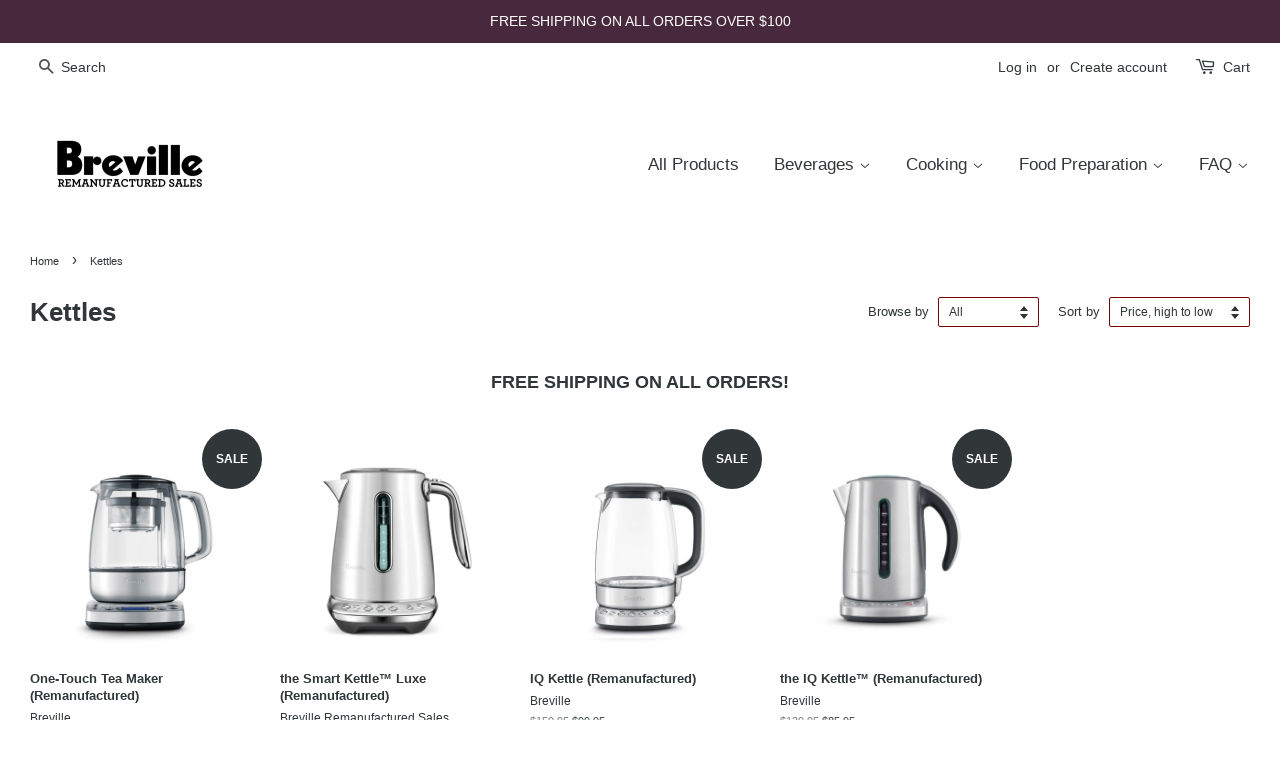

--- FILE ---
content_type: application/javascript
request_url: https://d6rvcv7ax04ep.cloudfront.net/1328408c0a92ce0cff13721e12a9f515.js?shop=breville.myshopify.com
body_size: 10494
content:
!function(t,e){var i,o,c,r;e.__SV||(window.mixpanel=e,e._i=[],e.init=function(t,i,o){function n(t,e){var i=e.split(".");2==i.length&&(t=t[i[0]],e=i[1]),t[e]=function(){t.push([e].concat(Array.prototype.slice.call(arguments,0)))}}var a=e;for(void 0!==o?a=e[o]=[]:o="mixpanel",a.people=a.people||[],a.toString=function(t){var e="mixpanel";return"mixpanel"!==o&&(e+="."+o),t||(e+=" (stub)"),e},a.people.toString=function(){return a.toString(1)+".people (stub)"},c="disable time_event track track_pageview track_links track_forms track_with_groups add_group set_group remove_group register register_once alias unregister identify name_tag set_config reset opt_in_tracking opt_out_tracking has_opted_in_tracking has_opted_out_tracking clear_opt_in_out_tracking start_batch_senders people.set people.set_once people.unset people.increment people.append people.union people.track_charge people.clear_charges people.delete_user people.remove".split(" "),r=0;r<c.length;r++)n(a,c[r]);var u="set set_once union unset remove delete".split(" ");a.get_group=function(){function t(t){e[t]=function(){call2_args=arguments,call2=[t].concat(Array.prototype.slice.call(call2_args,0)),a.push([i,call2])}}for(var e={},i=["get_group"].concat(Array.prototype.slice.call(arguments,0)),o=0;o<u.length;o++)t(u[o]);return e},e._i.push([t,i,o])},e.__SV=1.2,(i=t.createElement("script")).type="text/javascript",i.async=!0,i.src="undefined"!=typeof MIXPANEL_CUSTOM_LIB_URL?MIXPANEL_CUSTOM_LIB_URL:"file:"===t.location.protocol&&"//cdn.mxpnl.com/libs/mixpanel-2-latest.min.js".match(/^\/\//)?"https://cdn.mxpnl.com/libs/mixpanel-2-latest.min.js":"//cdn.mxpnl.com/libs/mixpanel-2-latest.min.js",(o=t.getElementsByTagName("script")[0]).parentNode.insertBefore(i,o))}(document,window.mixpanel||[]),mixpanel.init("67c8f6299ecfd06726867bcc115ad739",{cookie_domain:window.location.host,loaded:function(t){function e(t){var e=new Intl.NumberFormat(void 0,{style:"currency",currency:Shopify.currency.active}).format(t);return parseFloat(e.replace(/[^0-9,.]/g,""))}function i(t,e){var i;(i=new XMLHttpRequest).onreadystatechange=function(){4==i.readyState&&200==i.status&&e(i.responseText)},i.open("GET",t,!0),i.send()}function o(e,i){i&&t.people.set("$email",i),e&&(t.people.set("Shopify Customer ID",e),t.identify(e)),c()}function c(){var e=t.get_property("utm_source"),i=t.get_property("utm_medium"),o=t.get_property("utm_campaign"),c=t.get_property("utm_content"),r=t.get_property("utm_term"),n=t.get_property("utm_source [last touch]"),a=t.get_property("utm_medium [last touch]"),u=t.get_property("utm_campaign [last touch]"),l=t.get_property("utm_content [last touch]"),p=t.get_property("utm_term [last touch]");t.people.set_once({"utm_campaign [first touch]":o,"utm_content [first touch]":c,"utm_medium [first touch]":i,"utm_source [first touch]":e,"utm_term [first touch]":r}),t.people.set({"utm_campaign [last touch]":u,"utm_content [last touch]":l,"utm_medium [last touch]":a,"utm_source [last touch]":n,"utm_term [last touch]":p})}function r(t,e){e=e.replace(/[[]/,"[").replace(/[]]/,"]");var i=new RegExp("[?&]"+e+"=([^&#]*)").exec(t);return null===i||i&&"string"!=typeof i[1]&&i[1].length?"":decodeURIComponent(i[1]).replace(/\W/gi," ")}function n(){var e,i="utm_source utm_medium utm_campaign utm_content utm_term".split(" "),o="",c={},n={};for(e=0;e<i.length;++e)(o=r(document.URL,i[e])).length&&(c[i[e]+" [last touch]"]=o);for(e=0;e<i.length;++e)(o=r(document.URL,i[e])).length&&(n[i[e]+" [first touch]"]=o);t.register(c)}var a={};console.log("%c\nThis store automates its analytics to make data-driven decisions by using Mixpanel. Learn more at http://apps.shopify.com/mixpanel \n","color: #3e54ff");let u=ShopifyAnalytics.meta?.page?.customerId,l=t.get_distinct_id();null==u||u==l||/@/.test(l)?null!=u||!/@/.test(l)&&/\D/.test(l)||t.reset():i("/a/m",(function(t){if(t){var e=t.match(/i:(.*),e:(.*),m:(.*)/);(e[1]||e[2])&&o(e[1],e[2])}}));var p;[...document.querySelectorAll("[class*=error],[class*=Error]")].filter((t=>!0===t.checkVisibility())).forEach((e=>{let i=e.textContent.trim();if(e&&""!=i&&!/(verify|token|reset)/.test(i)){var o=window.location.pathname.split("/").join(" ").trim();const e=o.charAt(0).toUpperCase()+o.slice(1);t.track(e+" error",{"error message":i})}})),p=XMLHttpRequest.prototype.send,XMLHttpRequest.prototype.send=function(e){try{if(String(this._url).includes("/cart/add.js"))if(e instanceof FormData)e.append("properties[_ftmx]",t.get_distinct_id());else{var i=e.includes("&")?"&":"?";e=e+i+"properties[_ftmx]="+encodeURIComponent(t.get_distinct_id())}}catch(t){console.error('Product was successfully added to the cart but an "add to cart" event was not tracked\n',t)}finally{p.call(this,e)}};var s=window.fetch;if(window.fetch=function(){if(String(arguments[0]).includes("/wallets/checkouts.json")&&arguments[1]&&arguments[1].body){var i={},o={};try{arguments[1].body instanceof FormData&&arguments[1].body.has("_ftmx")?i=Object.fromEntries(new FormData):String(arguments[1].body).includes("_ftmx")&&(i=JSON.parse(arguments[1].body)),i.checkout.line_items.forEach((function(t){Object.entries(t.properties).forEach((function(t){o[t[0]]=t[1]}))})),i.checkout.line_items.forEach((function(t){t.properties=o})),void 0!==a.price&&void 0!==a.price_max&&void 0!==a.price_min&&t.track("Clicked Dynamic Checkout Button",{"Clicked Dynamic Checkout Button provider":i.checkout.wallet_name,"Clicked Dynamic Checkout Button product url":a.url,"Clicked Dynamic Checkout Button product title":a.title,"Clicked Dynamic Checkout Button product type":a.type,"Clicked Dynamic Checkout Button product tags":a.tags,"Clicked Dynamic Checkout Button product available":a.available,"Clicked Dynamic Checkout Button product price":e(a.price/100),"Clicked Dynamic Checkout Button product price max":e(a.price_max/100),"Clicked Dynamic Checkout Button product price min":e(a.price_min/100)}),arguments[1].body=JSON.stringify(i)}catch(t){console.error('Purchase was successful but "Clicked Dynamic Checkout Button" event was not tracked. \n Dynamic checkout payload contains invalid JSON or FormData object.\n',t)}}return s.apply(this,arguments)},[].forEach.call(document.querySelectorAll('form[action="/cart/add"]'),(function(e){var i=document.createElement("input");i.setAttribute("type","hidden"),i.setAttribute("name","properties[_ftmx]"),i.setAttribute("value",t.get_distinct_id()),e.appendChild(i)})),[].forEach.call(document.querySelectorAll('form[action="/search"]'),(function(e){t.track_forms("form."+e.className.split(" ").pop(),"Product Search",(function(t){return{q:t.querySelector('input[name="q"]').value}}))})),[].forEach.call(document.querySelectorAll('form[action="/account/login"]'),(function(e){t.track_forms("#"+e.id,"Logged In",(function(e){return t.people.increment("logins"),o(null,e.querySelector('input[type="email"]').value),{email:e.querySelector('input[type="email"]').value}}))})),[].forEach.call(document.querySelectorAll('form[action="/account"]'),(function(e){t.track_forms("#"+e.id,"Created an account",(function(t){return{email:t.querySelector('input[type="email"]').value}}))})),[].forEach.call(document.querySelectorAll('a[href="/account/logout"]'),(function(e){t.track_links("#"+e.id,"Logged out")})),n(),"/"==window.location.pathname&&t.track("Viewed Homepage"),null!=window.location.href.match(/collections(?!.*products)/)&&i(window.location.pathname+".json",(function(e){var i=JSON.parse(e).collection;i&&t.track("Viewed Collection",{title:i.title})})),null!=window.location.href.match(/\/products\w*/)&&i(window.location.pathname+".js",(function(i){a=JSON.parse(i),t.track("Viewed Product",{"Viewed product url":a.url,"Viewed product title":a.title,"Viewed product type":a.type,"Viewed product tags":a.tags,"Viewed product available":a.available,"Viewed product price":e(a.price/100),"Viewed product price max":e(a.price_max/100),"Viewed product price min":e(a.price_min/100)})})),"/cart"==window.location.pathname&&i("/cart.js",(function(i){i=JSON.parse(i);if(t.track("Viewed cart",{"Cart total":e(i.total_price/100),"Cart discounts":e(i.total_discount/100),"Cart item count":i.item_count}),i.items.length>0)for(var o=0;o<i.items.length;o++)t.track("Viewed cart item",{"Viewed cart item id":i.items[o].id,"Viewed cart item sku":i.items[o].sku,"Viewed cart item title":i.items[o].title,"Viewed cart item type":i.items[o].product_type,"Viewed cart item price":e(i.items[o].price/100),"Viewed cart item quantity":i.items[o].quantity,"Viewed cart item variant":i.items[o].variant_title})})),null!==window.location.href.match(/checkouts.*thank_you/)&&Shopify.checkout){let i=Shopify.checkout?.customer_id,c=t.get_distinct_id();if((null!=i&&i!=c||!/@/.test(c))&&o(Shopify.checkout?.customer_id,Shopify.checkout?.email),t.track("Viewed Thank You Page",{"Order Id":Shopify.checkout?.order_id,"Total Price":e(Shopify.checkout?.total_price)}),Shopify.checkout?.line_items.length>0)for(var d=0;d<Shopify.checkout?.line_items.length;d++)t.track("Viewed Thank You Page Product",{"Viewed Thank you page product id":Shopify.checkout?.line_items[d].id,"Viewed Thank you page product sku":Shopify.checkout?.line_items[d].sku,"Viewed Thank you page product title":Shopify.checkout?.line_items[d].title,"Viewed Thank you page product price":e(Shopify.checkout?.line_items[d].price),"Viewed Thank you page product quantity":Shopify.checkout?.line_items[d].quantity,"Viewed Thank you page product variant":Shopify.checkout?.line_items[d].variant_title})}if(null!==window.location.href.match(/\/orders\//)&&Shopify.checkout){let i=Shopify.checkout?.customer_id,c=t.get_distinct_id();if((null!=i&&i!=c||!/@/.test(c))&&o(Shopify.checkout?.customer_id,Shopify.checkout?.email),t.track("Viewed Order Status Page",{"Order Id":Shopify.checkout?.order_id,"Total Price":e(Shopify.checkout?.total_price),Email:Shopify.checkout?.email}),Shopify.checkout?.line_items.length>0)for(d=0;d<Shopify.checkout?.line_items.length;d++)t.track("Viewed order status page product",{"Viewed order status page product id":Shopify.checkout?.line_items[d].id,"Viewed order status page product sku":Shopify.checkout?.line_items[d].sku,"Viewed order status page product title":Shopify.checkout?.line_items[d].title,"Viewed order status page product price":e(Shopify.checkout?.line_items[d].price),"Viewed order status page product quantity":Shopify.checkout?.line_items[d].quantity,"Viewed order status page product variant":Shopify.checkout?.line_items[d].variant_title})}t.register({"Tracking Source":"shopify v1"})}});